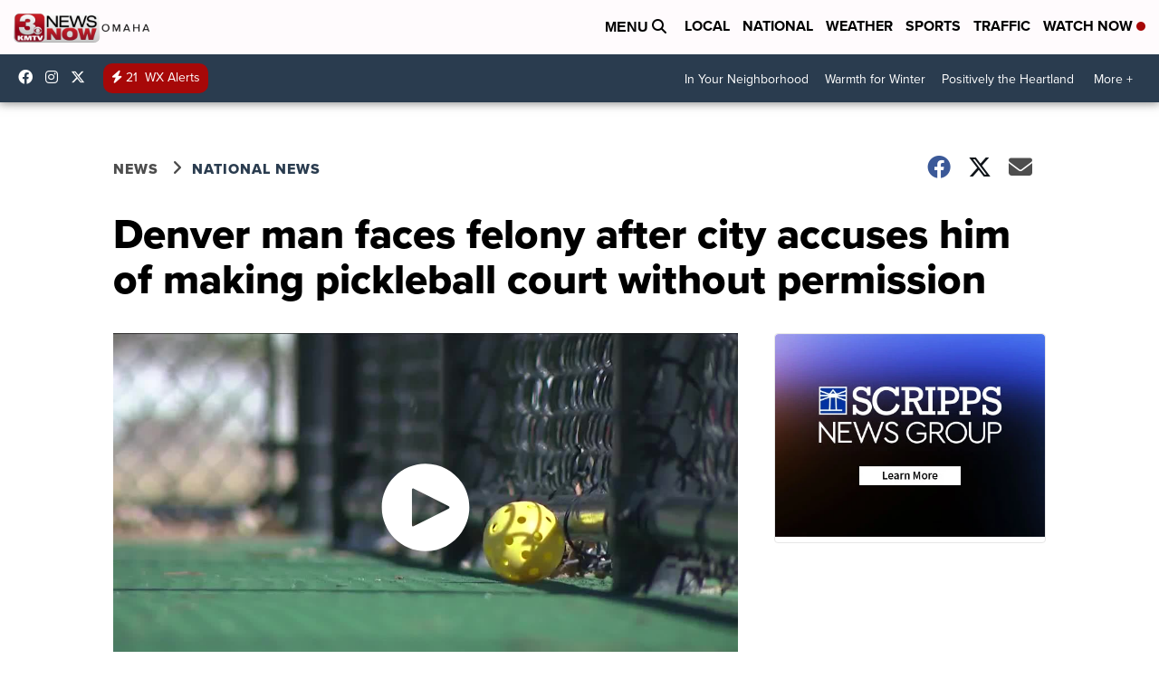

--- FILE ---
content_type: application/javascript; charset=utf-8
request_url: https://fundingchoicesmessages.google.com/f/AGSKWxVmOl_e_vDHXWUFA2drWMBWEcotZEn18n7Xb18K1_t1jLIlsVF5Ynq-q47Mc8UejKzog78gPtBIA9o7bw0uponDW3WLUuvxIibzPdcpj3vKgUptFlIe6fguU_n5aiVNbkc1YVeHoTPJP3_OfpFSJZ57lXPCV9lVwt_q1g7LyYkzvH1GpvJhAVlm_Q1w/_/ero-ads-/homepageadvertright./imp?slot=/adscontrol./xpcadshow.
body_size: -1290
content:
window['a7c3eefb-357b-4c16-9430-b5769f1a6d2e'] = true;